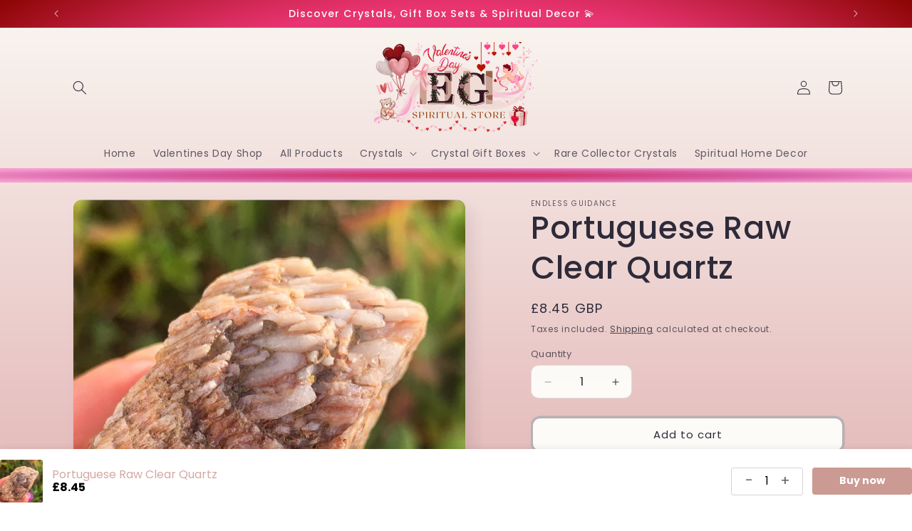

--- FILE ---
content_type: text/html
request_url: https://placement-api.clearpay.co.uk/?mpid=endless-guidance.myshopify.com&placementid=null&pageType=null&zoid=9.0.85
body_size: 722
content:

  <!DOCTYPE html>
  <html>
  <head>
      <link rel='icon' href='data:,' />
      <meta http-equiv="Content-Security-Policy"
          content="base-uri 'self'; default-src 'self'; font-src 'self'; style-src 'self'; script-src 'self' https://cdn.jsdelivr.net/npm/zoid@9.0.85/dist/zoid.min.js; img-src 'self'; connect-src 'self'; frame-src 'self'">
      <title></title>
      <link rel="preload" href="/index.js" as="script" />
      <link rel="preload" href="https://cdn.jsdelivr.net/npm/zoid@9.0.85/dist/zoid.min.js" integrity="sha384-67MznxkYtbE8teNrhdkvnzQBmeiErnMskO7eD8QwolLpdUliTdivKWx0ANHgw+w8" as="script" crossorigin="anonymous" />
      <div id="__AP_DATA__" hidden>
        {"errors":{"mcr":null},"mcrResponse":{"data":{"errors":[],"config":{"mpId":"endless-guidance.myshopify.com","createdAt":"2026-01-05T11:50:12.379468694Z","updatedAt":"2026-01-20T19:49:25.151053102Z","config":{"consumerLending":{"metadata":{"shouldForceCache":false,"isProductEnabled":false,"expiresAt":1768939465150,"ttl":900,"updatedAt":"2026-01-20T19:49:25.150625457Z","version":0},"details":{}},"interestFreePayment":{"metadata":{"shouldForceCache":false,"isProductEnabled":true,"expiresAt":1768939465150,"ttl":900,"updatedAt":"2026-01-20T19:49:25.150625457Z","version":0},"details":{"minimumAmount":{"amount":"1.0","currency":"GBP"},"maximumAmount":{"amount":"1200.0","currency":"GBP"},"cbt":{"enabled":false,"countries":[],"limits":{}}}},"merchantAttributes":{"metadata":{"shouldForceCache":false,"isProductEnabled":true,"expiresAt":1768939465150,"ttl":900,"updatedAt":"2026-01-20T19:49:25.150625457Z","version":0},"details":{"analyticsEnabled":false,"tradingCountry":"GB","storeURI":"http://endlessguidance.com","tradingName":"D11V11NE LIMITED","vpuf":true}},"onsitePlacements":{"metadata":{"version":0},"details":{"onsitePlacements":{}}},"cashAppPay":{"metadata":{"shouldForceCache":false,"isProductEnabled":false,"expiresAt":1768939465150,"ttl":900,"updatedAt":"2026-01-20T19:49:25.150625457Z","version":0},"details":{"enabledForOrders":false,"integrationCompleted":false}},"promotionalData":{"metadata":{"version":0},"details":{"consumerLendingPromotions":[]}}}}},"errors":null,"status":200},"brand":"clearpay","meta":{"version":"0.35.4"}}
      </div>
  </head>
  <body></body>
  <script src="/index.js" type="application/javascript"></script>
  </html>
  

--- FILE ---
content_type: text/javascript; charset=utf-8
request_url: https://endlessguidance.com/products/portuguese-raw-clear-quartz-4.js
body_size: 570
content:
{"id":8027178336511,"title":"Portuguese Raw Clear Quartz","handle":"portuguese-raw-clear-quartz-4","description":"\u003ch3\u003ePortuguese Raw Clear Quartz by Endless Guidance\u003c\/h3\u003e\n\u003cp\u003eThis Portuguese Raw Clear Quartz is a stunning variation of raw untouched quartz, featuring a beautiful and unique formation of upward points starting to form. A special, one-of-a-kind piece, it is sure to add a exceptional touch of beauty to any crystal collection. \u003c\/p\u003e","published_at":"2023-04-20T17:28:34+01:00","created_at":"2023-04-20T17:25:14+01:00","vendor":"Endless Guidance","type":"","tags":["clear quartz","clear quartz cluster","clear quartz crystal","clear quartz point","crystal","crystal cluster","crystal point","crystals","natural crystal","rare crystal","raw","raw clear quartz","raw crystal","raw crystals","raw Quartz","rough","rough crystal","rough quartz"],"price":845,"price_min":845,"price_max":845,"available":true,"price_varies":false,"compare_at_price":null,"compare_at_price_min":0,"compare_at_price_max":0,"compare_at_price_varies":false,"variants":[{"id":43956644380927,"title":"Default Title","option1":"Default Title","option2":null,"option3":null,"sku":"portugal-quartz-E","requires_shipping":true,"taxable":true,"featured_image":null,"available":true,"name":"Portuguese Raw Clear Quartz","public_title":null,"options":["Default Title"],"price":845,"weight":200,"compare_at_price":null,"inventory_management":"shopify","barcode":"","requires_selling_plan":false,"selling_plan_allocations":[]}],"images":["\/\/cdn.shopify.com\/s\/files\/1\/0529\/7327\/3262\/products\/IMG-4084.jpg?v=1682007986","\/\/cdn.shopify.com\/s\/files\/1\/0529\/7327\/3262\/products\/IMG-4085.jpg?v=1682007986","\/\/cdn.shopify.com\/s\/files\/1\/0529\/7327\/3262\/products\/IMG-4086.jpg?v=1682007966"],"featured_image":"\/\/cdn.shopify.com\/s\/files\/1\/0529\/7327\/3262\/products\/IMG-4084.jpg?v=1682007986","options":[{"name":"Title","position":1,"values":["Default Title"]}],"url":"\/products\/portuguese-raw-clear-quartz-4","media":[{"alt":null,"id":32129066107135,"position":1,"preview_image":{"aspect_ratio":1.0,"height":1125,"width":1125,"src":"https:\/\/cdn.shopify.com\/s\/files\/1\/0529\/7327\/3262\/products\/IMG-4084.jpg?v=1682007986"},"aspect_ratio":1.0,"height":1125,"media_type":"image","src":"https:\/\/cdn.shopify.com\/s\/files\/1\/0529\/7327\/3262\/products\/IMG-4084.jpg?v=1682007986","width":1125},{"alt":null,"id":32129066139903,"position":2,"preview_image":{"aspect_ratio":1.01,"height":1114,"width":1125,"src":"https:\/\/cdn.shopify.com\/s\/files\/1\/0529\/7327\/3262\/products\/IMG-4085.jpg?v=1682007986"},"aspect_ratio":1.01,"height":1114,"media_type":"image","src":"https:\/\/cdn.shopify.com\/s\/files\/1\/0529\/7327\/3262\/products\/IMG-4085.jpg?v=1682007986","width":1125},{"alt":null,"id":32129066172671,"position":3,"preview_image":{"aspect_ratio":1.0,"height":1125,"width":1125,"src":"https:\/\/cdn.shopify.com\/s\/files\/1\/0529\/7327\/3262\/products\/IMG-4086.jpg?v=1682007966"},"aspect_ratio":1.0,"height":1125,"media_type":"image","src":"https:\/\/cdn.shopify.com\/s\/files\/1\/0529\/7327\/3262\/products\/IMG-4086.jpg?v=1682007966","width":1125}],"requires_selling_plan":false,"selling_plan_groups":[]}